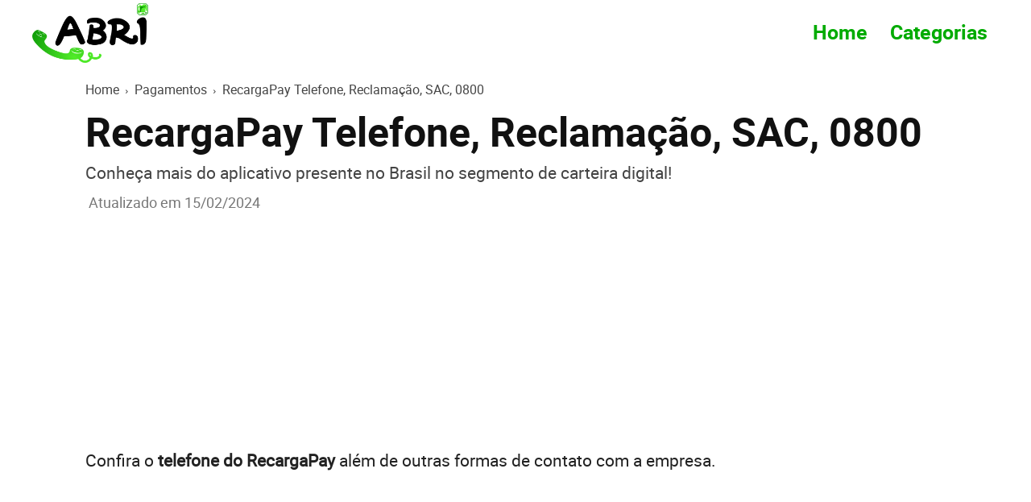

--- FILE ---
content_type: text/html; charset=utf-8
request_url: https://www.google.com/recaptcha/api2/aframe
body_size: 267
content:
<!DOCTYPE HTML><html><head><meta http-equiv="content-type" content="text/html; charset=UTF-8"></head><body><script nonce="gckyPaD_CvmNIqPUCP8L0g">/** Anti-fraud and anti-abuse applications only. See google.com/recaptcha */ try{var clients={'sodar':'https://pagead2.googlesyndication.com/pagead/sodar?'};window.addEventListener("message",function(a){try{if(a.source===window.parent){var b=JSON.parse(a.data);var c=clients[b['id']];if(c){var d=document.createElement('img');d.src=c+b['params']+'&rc='+(localStorage.getItem("rc::a")?sessionStorage.getItem("rc::b"):"");window.document.body.appendChild(d);sessionStorage.setItem("rc::e",parseInt(sessionStorage.getItem("rc::e")||0)+1);localStorage.setItem("rc::h",'1769448566562');}}}catch(b){}});window.parent.postMessage("_grecaptcha_ready", "*");}catch(b){}</script></body></html>